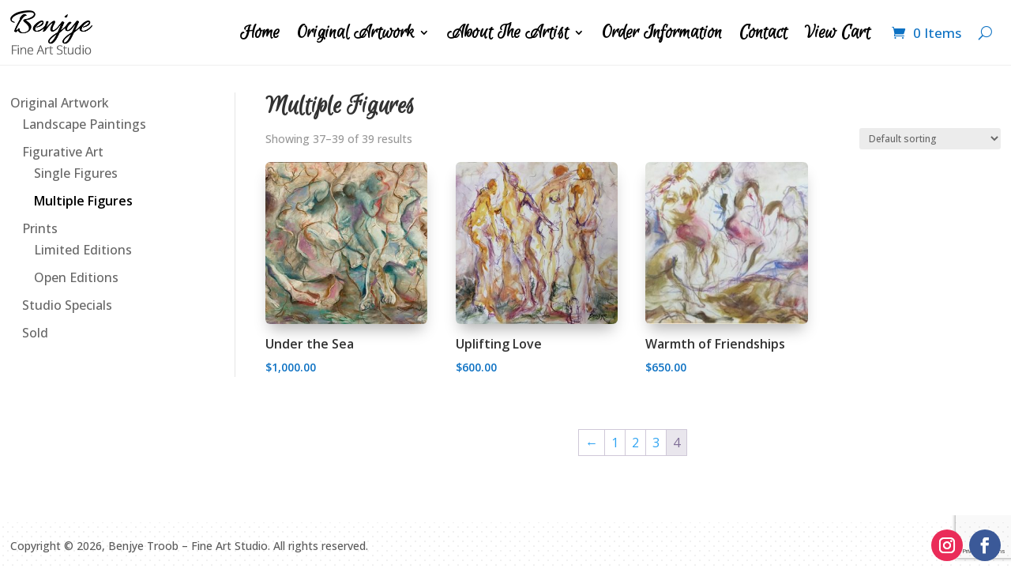

--- FILE ---
content_type: text/html; charset=utf-8
request_url: https://www.google.com/recaptcha/api2/anchor?ar=1&k=6LdfCJokAAAAACQwy81zgN5fEmC9Q53gYCQKe9cv&co=aHR0cHM6Ly9iZW5qeWUuY29tOjQ0Mw..&hl=en&v=PoyoqOPhxBO7pBk68S4YbpHZ&size=invisible&anchor-ms=20000&execute-ms=30000&cb=5aqd66zfjvqk
body_size: 49045
content:
<!DOCTYPE HTML><html dir="ltr" lang="en"><head><meta http-equiv="Content-Type" content="text/html; charset=UTF-8">
<meta http-equiv="X-UA-Compatible" content="IE=edge">
<title>reCAPTCHA</title>
<style type="text/css">
/* cyrillic-ext */
@font-face {
  font-family: 'Roboto';
  font-style: normal;
  font-weight: 400;
  font-stretch: 100%;
  src: url(//fonts.gstatic.com/s/roboto/v48/KFO7CnqEu92Fr1ME7kSn66aGLdTylUAMa3GUBHMdazTgWw.woff2) format('woff2');
  unicode-range: U+0460-052F, U+1C80-1C8A, U+20B4, U+2DE0-2DFF, U+A640-A69F, U+FE2E-FE2F;
}
/* cyrillic */
@font-face {
  font-family: 'Roboto';
  font-style: normal;
  font-weight: 400;
  font-stretch: 100%;
  src: url(//fonts.gstatic.com/s/roboto/v48/KFO7CnqEu92Fr1ME7kSn66aGLdTylUAMa3iUBHMdazTgWw.woff2) format('woff2');
  unicode-range: U+0301, U+0400-045F, U+0490-0491, U+04B0-04B1, U+2116;
}
/* greek-ext */
@font-face {
  font-family: 'Roboto';
  font-style: normal;
  font-weight: 400;
  font-stretch: 100%;
  src: url(//fonts.gstatic.com/s/roboto/v48/KFO7CnqEu92Fr1ME7kSn66aGLdTylUAMa3CUBHMdazTgWw.woff2) format('woff2');
  unicode-range: U+1F00-1FFF;
}
/* greek */
@font-face {
  font-family: 'Roboto';
  font-style: normal;
  font-weight: 400;
  font-stretch: 100%;
  src: url(//fonts.gstatic.com/s/roboto/v48/KFO7CnqEu92Fr1ME7kSn66aGLdTylUAMa3-UBHMdazTgWw.woff2) format('woff2');
  unicode-range: U+0370-0377, U+037A-037F, U+0384-038A, U+038C, U+038E-03A1, U+03A3-03FF;
}
/* math */
@font-face {
  font-family: 'Roboto';
  font-style: normal;
  font-weight: 400;
  font-stretch: 100%;
  src: url(//fonts.gstatic.com/s/roboto/v48/KFO7CnqEu92Fr1ME7kSn66aGLdTylUAMawCUBHMdazTgWw.woff2) format('woff2');
  unicode-range: U+0302-0303, U+0305, U+0307-0308, U+0310, U+0312, U+0315, U+031A, U+0326-0327, U+032C, U+032F-0330, U+0332-0333, U+0338, U+033A, U+0346, U+034D, U+0391-03A1, U+03A3-03A9, U+03B1-03C9, U+03D1, U+03D5-03D6, U+03F0-03F1, U+03F4-03F5, U+2016-2017, U+2034-2038, U+203C, U+2040, U+2043, U+2047, U+2050, U+2057, U+205F, U+2070-2071, U+2074-208E, U+2090-209C, U+20D0-20DC, U+20E1, U+20E5-20EF, U+2100-2112, U+2114-2115, U+2117-2121, U+2123-214F, U+2190, U+2192, U+2194-21AE, U+21B0-21E5, U+21F1-21F2, U+21F4-2211, U+2213-2214, U+2216-22FF, U+2308-230B, U+2310, U+2319, U+231C-2321, U+2336-237A, U+237C, U+2395, U+239B-23B7, U+23D0, U+23DC-23E1, U+2474-2475, U+25AF, U+25B3, U+25B7, U+25BD, U+25C1, U+25CA, U+25CC, U+25FB, U+266D-266F, U+27C0-27FF, U+2900-2AFF, U+2B0E-2B11, U+2B30-2B4C, U+2BFE, U+3030, U+FF5B, U+FF5D, U+1D400-1D7FF, U+1EE00-1EEFF;
}
/* symbols */
@font-face {
  font-family: 'Roboto';
  font-style: normal;
  font-weight: 400;
  font-stretch: 100%;
  src: url(//fonts.gstatic.com/s/roboto/v48/KFO7CnqEu92Fr1ME7kSn66aGLdTylUAMaxKUBHMdazTgWw.woff2) format('woff2');
  unicode-range: U+0001-000C, U+000E-001F, U+007F-009F, U+20DD-20E0, U+20E2-20E4, U+2150-218F, U+2190, U+2192, U+2194-2199, U+21AF, U+21E6-21F0, U+21F3, U+2218-2219, U+2299, U+22C4-22C6, U+2300-243F, U+2440-244A, U+2460-24FF, U+25A0-27BF, U+2800-28FF, U+2921-2922, U+2981, U+29BF, U+29EB, U+2B00-2BFF, U+4DC0-4DFF, U+FFF9-FFFB, U+10140-1018E, U+10190-1019C, U+101A0, U+101D0-101FD, U+102E0-102FB, U+10E60-10E7E, U+1D2C0-1D2D3, U+1D2E0-1D37F, U+1F000-1F0FF, U+1F100-1F1AD, U+1F1E6-1F1FF, U+1F30D-1F30F, U+1F315, U+1F31C, U+1F31E, U+1F320-1F32C, U+1F336, U+1F378, U+1F37D, U+1F382, U+1F393-1F39F, U+1F3A7-1F3A8, U+1F3AC-1F3AF, U+1F3C2, U+1F3C4-1F3C6, U+1F3CA-1F3CE, U+1F3D4-1F3E0, U+1F3ED, U+1F3F1-1F3F3, U+1F3F5-1F3F7, U+1F408, U+1F415, U+1F41F, U+1F426, U+1F43F, U+1F441-1F442, U+1F444, U+1F446-1F449, U+1F44C-1F44E, U+1F453, U+1F46A, U+1F47D, U+1F4A3, U+1F4B0, U+1F4B3, U+1F4B9, U+1F4BB, U+1F4BF, U+1F4C8-1F4CB, U+1F4D6, U+1F4DA, U+1F4DF, U+1F4E3-1F4E6, U+1F4EA-1F4ED, U+1F4F7, U+1F4F9-1F4FB, U+1F4FD-1F4FE, U+1F503, U+1F507-1F50B, U+1F50D, U+1F512-1F513, U+1F53E-1F54A, U+1F54F-1F5FA, U+1F610, U+1F650-1F67F, U+1F687, U+1F68D, U+1F691, U+1F694, U+1F698, U+1F6AD, U+1F6B2, U+1F6B9-1F6BA, U+1F6BC, U+1F6C6-1F6CF, U+1F6D3-1F6D7, U+1F6E0-1F6EA, U+1F6F0-1F6F3, U+1F6F7-1F6FC, U+1F700-1F7FF, U+1F800-1F80B, U+1F810-1F847, U+1F850-1F859, U+1F860-1F887, U+1F890-1F8AD, U+1F8B0-1F8BB, U+1F8C0-1F8C1, U+1F900-1F90B, U+1F93B, U+1F946, U+1F984, U+1F996, U+1F9E9, U+1FA00-1FA6F, U+1FA70-1FA7C, U+1FA80-1FA89, U+1FA8F-1FAC6, U+1FACE-1FADC, U+1FADF-1FAE9, U+1FAF0-1FAF8, U+1FB00-1FBFF;
}
/* vietnamese */
@font-face {
  font-family: 'Roboto';
  font-style: normal;
  font-weight: 400;
  font-stretch: 100%;
  src: url(//fonts.gstatic.com/s/roboto/v48/KFO7CnqEu92Fr1ME7kSn66aGLdTylUAMa3OUBHMdazTgWw.woff2) format('woff2');
  unicode-range: U+0102-0103, U+0110-0111, U+0128-0129, U+0168-0169, U+01A0-01A1, U+01AF-01B0, U+0300-0301, U+0303-0304, U+0308-0309, U+0323, U+0329, U+1EA0-1EF9, U+20AB;
}
/* latin-ext */
@font-face {
  font-family: 'Roboto';
  font-style: normal;
  font-weight: 400;
  font-stretch: 100%;
  src: url(//fonts.gstatic.com/s/roboto/v48/KFO7CnqEu92Fr1ME7kSn66aGLdTylUAMa3KUBHMdazTgWw.woff2) format('woff2');
  unicode-range: U+0100-02BA, U+02BD-02C5, U+02C7-02CC, U+02CE-02D7, U+02DD-02FF, U+0304, U+0308, U+0329, U+1D00-1DBF, U+1E00-1E9F, U+1EF2-1EFF, U+2020, U+20A0-20AB, U+20AD-20C0, U+2113, U+2C60-2C7F, U+A720-A7FF;
}
/* latin */
@font-face {
  font-family: 'Roboto';
  font-style: normal;
  font-weight: 400;
  font-stretch: 100%;
  src: url(//fonts.gstatic.com/s/roboto/v48/KFO7CnqEu92Fr1ME7kSn66aGLdTylUAMa3yUBHMdazQ.woff2) format('woff2');
  unicode-range: U+0000-00FF, U+0131, U+0152-0153, U+02BB-02BC, U+02C6, U+02DA, U+02DC, U+0304, U+0308, U+0329, U+2000-206F, U+20AC, U+2122, U+2191, U+2193, U+2212, U+2215, U+FEFF, U+FFFD;
}
/* cyrillic-ext */
@font-face {
  font-family: 'Roboto';
  font-style: normal;
  font-weight: 500;
  font-stretch: 100%;
  src: url(//fonts.gstatic.com/s/roboto/v48/KFO7CnqEu92Fr1ME7kSn66aGLdTylUAMa3GUBHMdazTgWw.woff2) format('woff2');
  unicode-range: U+0460-052F, U+1C80-1C8A, U+20B4, U+2DE0-2DFF, U+A640-A69F, U+FE2E-FE2F;
}
/* cyrillic */
@font-face {
  font-family: 'Roboto';
  font-style: normal;
  font-weight: 500;
  font-stretch: 100%;
  src: url(//fonts.gstatic.com/s/roboto/v48/KFO7CnqEu92Fr1ME7kSn66aGLdTylUAMa3iUBHMdazTgWw.woff2) format('woff2');
  unicode-range: U+0301, U+0400-045F, U+0490-0491, U+04B0-04B1, U+2116;
}
/* greek-ext */
@font-face {
  font-family: 'Roboto';
  font-style: normal;
  font-weight: 500;
  font-stretch: 100%;
  src: url(//fonts.gstatic.com/s/roboto/v48/KFO7CnqEu92Fr1ME7kSn66aGLdTylUAMa3CUBHMdazTgWw.woff2) format('woff2');
  unicode-range: U+1F00-1FFF;
}
/* greek */
@font-face {
  font-family: 'Roboto';
  font-style: normal;
  font-weight: 500;
  font-stretch: 100%;
  src: url(//fonts.gstatic.com/s/roboto/v48/KFO7CnqEu92Fr1ME7kSn66aGLdTylUAMa3-UBHMdazTgWw.woff2) format('woff2');
  unicode-range: U+0370-0377, U+037A-037F, U+0384-038A, U+038C, U+038E-03A1, U+03A3-03FF;
}
/* math */
@font-face {
  font-family: 'Roboto';
  font-style: normal;
  font-weight: 500;
  font-stretch: 100%;
  src: url(//fonts.gstatic.com/s/roboto/v48/KFO7CnqEu92Fr1ME7kSn66aGLdTylUAMawCUBHMdazTgWw.woff2) format('woff2');
  unicode-range: U+0302-0303, U+0305, U+0307-0308, U+0310, U+0312, U+0315, U+031A, U+0326-0327, U+032C, U+032F-0330, U+0332-0333, U+0338, U+033A, U+0346, U+034D, U+0391-03A1, U+03A3-03A9, U+03B1-03C9, U+03D1, U+03D5-03D6, U+03F0-03F1, U+03F4-03F5, U+2016-2017, U+2034-2038, U+203C, U+2040, U+2043, U+2047, U+2050, U+2057, U+205F, U+2070-2071, U+2074-208E, U+2090-209C, U+20D0-20DC, U+20E1, U+20E5-20EF, U+2100-2112, U+2114-2115, U+2117-2121, U+2123-214F, U+2190, U+2192, U+2194-21AE, U+21B0-21E5, U+21F1-21F2, U+21F4-2211, U+2213-2214, U+2216-22FF, U+2308-230B, U+2310, U+2319, U+231C-2321, U+2336-237A, U+237C, U+2395, U+239B-23B7, U+23D0, U+23DC-23E1, U+2474-2475, U+25AF, U+25B3, U+25B7, U+25BD, U+25C1, U+25CA, U+25CC, U+25FB, U+266D-266F, U+27C0-27FF, U+2900-2AFF, U+2B0E-2B11, U+2B30-2B4C, U+2BFE, U+3030, U+FF5B, U+FF5D, U+1D400-1D7FF, U+1EE00-1EEFF;
}
/* symbols */
@font-face {
  font-family: 'Roboto';
  font-style: normal;
  font-weight: 500;
  font-stretch: 100%;
  src: url(//fonts.gstatic.com/s/roboto/v48/KFO7CnqEu92Fr1ME7kSn66aGLdTylUAMaxKUBHMdazTgWw.woff2) format('woff2');
  unicode-range: U+0001-000C, U+000E-001F, U+007F-009F, U+20DD-20E0, U+20E2-20E4, U+2150-218F, U+2190, U+2192, U+2194-2199, U+21AF, U+21E6-21F0, U+21F3, U+2218-2219, U+2299, U+22C4-22C6, U+2300-243F, U+2440-244A, U+2460-24FF, U+25A0-27BF, U+2800-28FF, U+2921-2922, U+2981, U+29BF, U+29EB, U+2B00-2BFF, U+4DC0-4DFF, U+FFF9-FFFB, U+10140-1018E, U+10190-1019C, U+101A0, U+101D0-101FD, U+102E0-102FB, U+10E60-10E7E, U+1D2C0-1D2D3, U+1D2E0-1D37F, U+1F000-1F0FF, U+1F100-1F1AD, U+1F1E6-1F1FF, U+1F30D-1F30F, U+1F315, U+1F31C, U+1F31E, U+1F320-1F32C, U+1F336, U+1F378, U+1F37D, U+1F382, U+1F393-1F39F, U+1F3A7-1F3A8, U+1F3AC-1F3AF, U+1F3C2, U+1F3C4-1F3C6, U+1F3CA-1F3CE, U+1F3D4-1F3E0, U+1F3ED, U+1F3F1-1F3F3, U+1F3F5-1F3F7, U+1F408, U+1F415, U+1F41F, U+1F426, U+1F43F, U+1F441-1F442, U+1F444, U+1F446-1F449, U+1F44C-1F44E, U+1F453, U+1F46A, U+1F47D, U+1F4A3, U+1F4B0, U+1F4B3, U+1F4B9, U+1F4BB, U+1F4BF, U+1F4C8-1F4CB, U+1F4D6, U+1F4DA, U+1F4DF, U+1F4E3-1F4E6, U+1F4EA-1F4ED, U+1F4F7, U+1F4F9-1F4FB, U+1F4FD-1F4FE, U+1F503, U+1F507-1F50B, U+1F50D, U+1F512-1F513, U+1F53E-1F54A, U+1F54F-1F5FA, U+1F610, U+1F650-1F67F, U+1F687, U+1F68D, U+1F691, U+1F694, U+1F698, U+1F6AD, U+1F6B2, U+1F6B9-1F6BA, U+1F6BC, U+1F6C6-1F6CF, U+1F6D3-1F6D7, U+1F6E0-1F6EA, U+1F6F0-1F6F3, U+1F6F7-1F6FC, U+1F700-1F7FF, U+1F800-1F80B, U+1F810-1F847, U+1F850-1F859, U+1F860-1F887, U+1F890-1F8AD, U+1F8B0-1F8BB, U+1F8C0-1F8C1, U+1F900-1F90B, U+1F93B, U+1F946, U+1F984, U+1F996, U+1F9E9, U+1FA00-1FA6F, U+1FA70-1FA7C, U+1FA80-1FA89, U+1FA8F-1FAC6, U+1FACE-1FADC, U+1FADF-1FAE9, U+1FAF0-1FAF8, U+1FB00-1FBFF;
}
/* vietnamese */
@font-face {
  font-family: 'Roboto';
  font-style: normal;
  font-weight: 500;
  font-stretch: 100%;
  src: url(//fonts.gstatic.com/s/roboto/v48/KFO7CnqEu92Fr1ME7kSn66aGLdTylUAMa3OUBHMdazTgWw.woff2) format('woff2');
  unicode-range: U+0102-0103, U+0110-0111, U+0128-0129, U+0168-0169, U+01A0-01A1, U+01AF-01B0, U+0300-0301, U+0303-0304, U+0308-0309, U+0323, U+0329, U+1EA0-1EF9, U+20AB;
}
/* latin-ext */
@font-face {
  font-family: 'Roboto';
  font-style: normal;
  font-weight: 500;
  font-stretch: 100%;
  src: url(//fonts.gstatic.com/s/roboto/v48/KFO7CnqEu92Fr1ME7kSn66aGLdTylUAMa3KUBHMdazTgWw.woff2) format('woff2');
  unicode-range: U+0100-02BA, U+02BD-02C5, U+02C7-02CC, U+02CE-02D7, U+02DD-02FF, U+0304, U+0308, U+0329, U+1D00-1DBF, U+1E00-1E9F, U+1EF2-1EFF, U+2020, U+20A0-20AB, U+20AD-20C0, U+2113, U+2C60-2C7F, U+A720-A7FF;
}
/* latin */
@font-face {
  font-family: 'Roboto';
  font-style: normal;
  font-weight: 500;
  font-stretch: 100%;
  src: url(//fonts.gstatic.com/s/roboto/v48/KFO7CnqEu92Fr1ME7kSn66aGLdTylUAMa3yUBHMdazQ.woff2) format('woff2');
  unicode-range: U+0000-00FF, U+0131, U+0152-0153, U+02BB-02BC, U+02C6, U+02DA, U+02DC, U+0304, U+0308, U+0329, U+2000-206F, U+20AC, U+2122, U+2191, U+2193, U+2212, U+2215, U+FEFF, U+FFFD;
}
/* cyrillic-ext */
@font-face {
  font-family: 'Roboto';
  font-style: normal;
  font-weight: 900;
  font-stretch: 100%;
  src: url(//fonts.gstatic.com/s/roboto/v48/KFO7CnqEu92Fr1ME7kSn66aGLdTylUAMa3GUBHMdazTgWw.woff2) format('woff2');
  unicode-range: U+0460-052F, U+1C80-1C8A, U+20B4, U+2DE0-2DFF, U+A640-A69F, U+FE2E-FE2F;
}
/* cyrillic */
@font-face {
  font-family: 'Roboto';
  font-style: normal;
  font-weight: 900;
  font-stretch: 100%;
  src: url(//fonts.gstatic.com/s/roboto/v48/KFO7CnqEu92Fr1ME7kSn66aGLdTylUAMa3iUBHMdazTgWw.woff2) format('woff2');
  unicode-range: U+0301, U+0400-045F, U+0490-0491, U+04B0-04B1, U+2116;
}
/* greek-ext */
@font-face {
  font-family: 'Roboto';
  font-style: normal;
  font-weight: 900;
  font-stretch: 100%;
  src: url(//fonts.gstatic.com/s/roboto/v48/KFO7CnqEu92Fr1ME7kSn66aGLdTylUAMa3CUBHMdazTgWw.woff2) format('woff2');
  unicode-range: U+1F00-1FFF;
}
/* greek */
@font-face {
  font-family: 'Roboto';
  font-style: normal;
  font-weight: 900;
  font-stretch: 100%;
  src: url(//fonts.gstatic.com/s/roboto/v48/KFO7CnqEu92Fr1ME7kSn66aGLdTylUAMa3-UBHMdazTgWw.woff2) format('woff2');
  unicode-range: U+0370-0377, U+037A-037F, U+0384-038A, U+038C, U+038E-03A1, U+03A3-03FF;
}
/* math */
@font-face {
  font-family: 'Roboto';
  font-style: normal;
  font-weight: 900;
  font-stretch: 100%;
  src: url(//fonts.gstatic.com/s/roboto/v48/KFO7CnqEu92Fr1ME7kSn66aGLdTylUAMawCUBHMdazTgWw.woff2) format('woff2');
  unicode-range: U+0302-0303, U+0305, U+0307-0308, U+0310, U+0312, U+0315, U+031A, U+0326-0327, U+032C, U+032F-0330, U+0332-0333, U+0338, U+033A, U+0346, U+034D, U+0391-03A1, U+03A3-03A9, U+03B1-03C9, U+03D1, U+03D5-03D6, U+03F0-03F1, U+03F4-03F5, U+2016-2017, U+2034-2038, U+203C, U+2040, U+2043, U+2047, U+2050, U+2057, U+205F, U+2070-2071, U+2074-208E, U+2090-209C, U+20D0-20DC, U+20E1, U+20E5-20EF, U+2100-2112, U+2114-2115, U+2117-2121, U+2123-214F, U+2190, U+2192, U+2194-21AE, U+21B0-21E5, U+21F1-21F2, U+21F4-2211, U+2213-2214, U+2216-22FF, U+2308-230B, U+2310, U+2319, U+231C-2321, U+2336-237A, U+237C, U+2395, U+239B-23B7, U+23D0, U+23DC-23E1, U+2474-2475, U+25AF, U+25B3, U+25B7, U+25BD, U+25C1, U+25CA, U+25CC, U+25FB, U+266D-266F, U+27C0-27FF, U+2900-2AFF, U+2B0E-2B11, U+2B30-2B4C, U+2BFE, U+3030, U+FF5B, U+FF5D, U+1D400-1D7FF, U+1EE00-1EEFF;
}
/* symbols */
@font-face {
  font-family: 'Roboto';
  font-style: normal;
  font-weight: 900;
  font-stretch: 100%;
  src: url(//fonts.gstatic.com/s/roboto/v48/KFO7CnqEu92Fr1ME7kSn66aGLdTylUAMaxKUBHMdazTgWw.woff2) format('woff2');
  unicode-range: U+0001-000C, U+000E-001F, U+007F-009F, U+20DD-20E0, U+20E2-20E4, U+2150-218F, U+2190, U+2192, U+2194-2199, U+21AF, U+21E6-21F0, U+21F3, U+2218-2219, U+2299, U+22C4-22C6, U+2300-243F, U+2440-244A, U+2460-24FF, U+25A0-27BF, U+2800-28FF, U+2921-2922, U+2981, U+29BF, U+29EB, U+2B00-2BFF, U+4DC0-4DFF, U+FFF9-FFFB, U+10140-1018E, U+10190-1019C, U+101A0, U+101D0-101FD, U+102E0-102FB, U+10E60-10E7E, U+1D2C0-1D2D3, U+1D2E0-1D37F, U+1F000-1F0FF, U+1F100-1F1AD, U+1F1E6-1F1FF, U+1F30D-1F30F, U+1F315, U+1F31C, U+1F31E, U+1F320-1F32C, U+1F336, U+1F378, U+1F37D, U+1F382, U+1F393-1F39F, U+1F3A7-1F3A8, U+1F3AC-1F3AF, U+1F3C2, U+1F3C4-1F3C6, U+1F3CA-1F3CE, U+1F3D4-1F3E0, U+1F3ED, U+1F3F1-1F3F3, U+1F3F5-1F3F7, U+1F408, U+1F415, U+1F41F, U+1F426, U+1F43F, U+1F441-1F442, U+1F444, U+1F446-1F449, U+1F44C-1F44E, U+1F453, U+1F46A, U+1F47D, U+1F4A3, U+1F4B0, U+1F4B3, U+1F4B9, U+1F4BB, U+1F4BF, U+1F4C8-1F4CB, U+1F4D6, U+1F4DA, U+1F4DF, U+1F4E3-1F4E6, U+1F4EA-1F4ED, U+1F4F7, U+1F4F9-1F4FB, U+1F4FD-1F4FE, U+1F503, U+1F507-1F50B, U+1F50D, U+1F512-1F513, U+1F53E-1F54A, U+1F54F-1F5FA, U+1F610, U+1F650-1F67F, U+1F687, U+1F68D, U+1F691, U+1F694, U+1F698, U+1F6AD, U+1F6B2, U+1F6B9-1F6BA, U+1F6BC, U+1F6C6-1F6CF, U+1F6D3-1F6D7, U+1F6E0-1F6EA, U+1F6F0-1F6F3, U+1F6F7-1F6FC, U+1F700-1F7FF, U+1F800-1F80B, U+1F810-1F847, U+1F850-1F859, U+1F860-1F887, U+1F890-1F8AD, U+1F8B0-1F8BB, U+1F8C0-1F8C1, U+1F900-1F90B, U+1F93B, U+1F946, U+1F984, U+1F996, U+1F9E9, U+1FA00-1FA6F, U+1FA70-1FA7C, U+1FA80-1FA89, U+1FA8F-1FAC6, U+1FACE-1FADC, U+1FADF-1FAE9, U+1FAF0-1FAF8, U+1FB00-1FBFF;
}
/* vietnamese */
@font-face {
  font-family: 'Roboto';
  font-style: normal;
  font-weight: 900;
  font-stretch: 100%;
  src: url(//fonts.gstatic.com/s/roboto/v48/KFO7CnqEu92Fr1ME7kSn66aGLdTylUAMa3OUBHMdazTgWw.woff2) format('woff2');
  unicode-range: U+0102-0103, U+0110-0111, U+0128-0129, U+0168-0169, U+01A0-01A1, U+01AF-01B0, U+0300-0301, U+0303-0304, U+0308-0309, U+0323, U+0329, U+1EA0-1EF9, U+20AB;
}
/* latin-ext */
@font-face {
  font-family: 'Roboto';
  font-style: normal;
  font-weight: 900;
  font-stretch: 100%;
  src: url(//fonts.gstatic.com/s/roboto/v48/KFO7CnqEu92Fr1ME7kSn66aGLdTylUAMa3KUBHMdazTgWw.woff2) format('woff2');
  unicode-range: U+0100-02BA, U+02BD-02C5, U+02C7-02CC, U+02CE-02D7, U+02DD-02FF, U+0304, U+0308, U+0329, U+1D00-1DBF, U+1E00-1E9F, U+1EF2-1EFF, U+2020, U+20A0-20AB, U+20AD-20C0, U+2113, U+2C60-2C7F, U+A720-A7FF;
}
/* latin */
@font-face {
  font-family: 'Roboto';
  font-style: normal;
  font-weight: 900;
  font-stretch: 100%;
  src: url(//fonts.gstatic.com/s/roboto/v48/KFO7CnqEu92Fr1ME7kSn66aGLdTylUAMa3yUBHMdazQ.woff2) format('woff2');
  unicode-range: U+0000-00FF, U+0131, U+0152-0153, U+02BB-02BC, U+02C6, U+02DA, U+02DC, U+0304, U+0308, U+0329, U+2000-206F, U+20AC, U+2122, U+2191, U+2193, U+2212, U+2215, U+FEFF, U+FFFD;
}

</style>
<link rel="stylesheet" type="text/css" href="https://www.gstatic.com/recaptcha/releases/PoyoqOPhxBO7pBk68S4YbpHZ/styles__ltr.css">
<script nonce="o8aF-HPF525Yr6hiTiD-zw" type="text/javascript">window['__recaptcha_api'] = 'https://www.google.com/recaptcha/api2/';</script>
<script type="text/javascript" src="https://www.gstatic.com/recaptcha/releases/PoyoqOPhxBO7pBk68S4YbpHZ/recaptcha__en.js" nonce="o8aF-HPF525Yr6hiTiD-zw">
      
    </script></head>
<body><div id="rc-anchor-alert" class="rc-anchor-alert"></div>
<input type="hidden" id="recaptcha-token" value="[base64]">
<script type="text/javascript" nonce="o8aF-HPF525Yr6hiTiD-zw">
      recaptcha.anchor.Main.init("[\x22ainput\x22,[\x22bgdata\x22,\x22\x22,\[base64]/[base64]/MjU1Ong/[base64]/[base64]/[base64]/[base64]/[base64]/[base64]/[base64]/[base64]/[base64]/[base64]/[base64]/[base64]/[base64]/[base64]/[base64]\\u003d\x22,\[base64]\x22,\x22w7k4w6UpfcOAD3rDm2TCisOCwp5cf8KsREMUw5HCosOkw4VNw5LDk8K4WcOJAgtfwoVXP31WwqptwrTCrj/DjyPCkcK2wrnDssKmXCzDjMK5Un9Ew5nCjiYDwocVXiNnw5jDgMOHw4jDqcKncsKWworCmcO3YMO1TcOgJ8ORwqoscsO1LMKfLcOaA2/CkFzCkWbCj8OsIxfCrsKFZV/DusO7CsKDQ8KwBMO0wqzDgivDqMOIwokKHMKqZMOBF08cZsOow7vCtsKgw7ARwqnDqTfCv8O9ICfDosKqZ1NEwojDmcKIwoAKwoTCkgnCuMOOw695wrHCrcKsFMKZw48xc2oVBU7DqsK1FcKBwrDCoHjDpcKwwr/[base64]/[base64]/[base64]/Cm8KSIMKXwrYlwqjDngHDjMOgAw5yNsKFwoEmVCkhw7UFAk8oJsOWMcOdw7fDpcOHIT4ZGRQZKsKgw7Ncwoo+EzLCjzIBw6/DjEQSw4wiw6jCtmw5U3/DmsOCwp9oGcOOwrTDqy3DssO3wr3DicOGRsOEw6HCn2EQwpR8cMKLwrXDrcO9FGIqw6XDmmPCocOSNxLDtMOLwp/DjMOawq3DrEXDnsKWw5TDnFwqGBcpdRV8KsKUO1BBWD4iMSjCiG7Dm0hswpTDslQrY8O3w7Qmw6PCoh/CnVLDocKjwow4GBZqF8OPVifDncOjJB7CgMOCwopjw60hXsKnwolWV8O2NTBzScKVwrnCsmg7w6zCmR3CvkjCqSLCn8OGwq1+wonCuzvDvndMw5Udw5/DvMOKwqVTc1DDtsOZbgUhEGdNwp5/HFDCgcOlCcOAJDxXwohGw6JJM8KzFsOlw53DvMOaw4PDvyEkAsKtF2fCuklXFi4xwoJ+Z0wiTsKeHTxBU3pmfydyDActOcOXABd1wqzDvVjDiMKnw7ITw57DuEDDvVI1JcKyw4fCqh8DLcKNbVrCl8O3w5wow6jChCxXwr/Cl8O7w6TDkMOcPsKRwqfDhlV3FsOIwohmwrw2wrpEUGljFk4oHMKfwrLDpcKOEcOswoDCmWN1w7LCuX45wo1Ww74Uw7UIQsODH8OIwoo4RsOowo8yZBdawoYoPnhnw503GsOKwrbDoxHDlcKlwpXCtR7CowrCt8OIQ8OcTsKmwowWwrwrOsKswqolbsKawpMUw6/DhjHDmWRfUzfDjwoCK8KFwpfDv8OlcGfConR9wroFw7wPwrzCqhMlcn3DkcOcwqQ7wpLDh8K/w5cwRXhxwq7DksOJwq3DncKxwooxXMKnw7nDv8KJTcOTFMOsIDNqC8Ofw6DCgCMAwpPDgXQYw6V/w6bDkBJ1a8KqJMKabcOYTMOtw7c9UcOCOCfDmcO+FMKWw7M/XGjDusKFw7/DgwnDoVIKXEheMlkVwrvDrWrDthDDmcOdIUbDvy/DjUvCvgzCk8KAwrclw5E7WWI+woXCs30JwpXDhcO3wozDv1wCw73Dm1kGZ3J6w4tBQcKiwpPCr3DDqVnCmMOFw44Ow4REH8O4wqfCnHw3w65zeVk+wrFoEEoWGVp6wrtQSMKCOsOZHWsndcKBSAzCnlfCjhHDlMKRw6/ChcO6wqdGwrAGbMOTc8OfGg0nwrUPwpVjdk3DjsOLIwVlwrDCgzrDryjClR7CqR7Co8Kaw5pmwpEOw7RJRETCiGrDtB/[base64]/XMO4wrNgwrADw4TClUkmFcKfwrNmOcO0wotdRVphw7PDn8KCDsKUwonDo8OAJsKJESHDlsOBwo9pwprDvsKBwqPDucKjXcO7DR8kw58vYsOKTsOfbB1dwoVzKFzCqhcfLXJ4w5DCl8KIw6cjwrTDpsKgQxLCgn/CkcK2ScKuw6HCqmzCmMOuFMOmMMOtb0xUw6F4RMK+SsO/DsKpw5LDiDbDvcKDw6Y7J8KqGXrDuhJZwp4NFsOEMjxdXMOUwrYDd1/CojXDhlrCqzfCp0FswoMUw4rDrCfCqh1WwrY2w5TDqh3DgcOzCUfDhlLDjsOSw77DvsONGkfCk8KPw5sPwqTDosKfw6/DoBxaF29fwolMw5J1LyPChUUWwrHDq8KsCBYNXsKqw7nCnyYyw6FSAMOyw49JG23CjGbCm8OWUsKNClcyL8OUwpMjwq/DhgByCSNHIiI8wpnDq0plwoc7wpoYD0TCrsKIwrXCuAdHb8KgPMO8wptpZVd4wpwvOsK6fcK9R3cRPyvCrMO3wqbClcK+TMO5w6jClRkuwqfCssKIeMOHw4xrwo/CnAFcwpXDrMOOVMO2D8KPwqnCs8KPAsOnwrNAw4XDjcKiRw0ywrjCsUp1w6F+M2VuwqvCsA3ChEDDhcO/ewXCvsO+RkdPUyc0wrMiNhAKdMODUl53L08mAxdgN8O1NMO0A8KobcKowrIbEMOJP8OPKk/DqcO5Cg3DnRPDpcORa8ODcHhyY8O6dRLCpMOpZMO3w75TY8OvSErCtWAVGMKZw7TDmk3DhMK+LgQBGTHCjTRpw780UcKXwrnDkBl1w4MawoDDsyrDqFLCu2LDhMKFwqV6N8K8EsKfw5xqwrrDhyLDqsKOw7nDv8OdBMK1AMOKeRJuwr/CkhnDnQ3CiX5yw4BFw4jCtcOUw61+QcKLecO3w5rDv8KmScKuwrvCoVDCqF/[base64]/CgsOZw7LCnhLCoFrDqsK9Qg7DinDDiXQ/[base64]/wqzCisKVwrHDu0/Cs0c7Z15RHsKyelvDgQhAw4jDgMKhdsOYw4FuQsKHwpPCrcKHwrkTw5DDoMOmw7DDu8K5QsKnfi/CncK6w5HCvzHDgw3DqcKpwpbDpyN1wowow64DwpzDhcOhcSpKWSfDh8K8MQjCvsK0w5jCgkwiw7/DmXXDrcKnw7LCuhDCpxBtBgAzwrfDmRzDuXVeCsKOwocMRA7DpRFWasKvw5jCj0NdwqvDrsONYxHDjmTCssKUEMOoPkfDksO0KzIDY3QAc2Vmwo7CoDzDkxp1w4/[base64]/CkFnCrmTDtSx9w4lSw63DgjXDgBIjX8Kxb8KpwpFlw751CTrCnT5bwqsIKsKPNDxmw6YWwqtNwqxmw7jDnsKqw7zDqMKAwocHw5B3w6nDisKoWA/CrcOcNMOLw6tMSsKhZC4ew4VywprCp8KmFwxKw6oJwoXCgmlgw69LBBdsf8OWKDTDhcK/[base64]/wow1wqPCjBjDvsOKeMKFclvCnGhPSMONQ2NjX8Kqw4DDlA3CkSwiw4Bww63Do8KuwokOYsOIw6sww5NiNjwow6tvZl4Uw6vDtCnDm8OfGMO7RsOjDU9sRhJFwo3Ck8K9w6V6AMOiwrQsw4k1w47CosOYECZuNXzCrMOEw5jCv2/DqsOIEcKFC8OGfRvCr8KuacKDGcKHQQ/DihV5ZF7CssKYEMKHw7TDgMKaAMOJwo4gwr0dwrbDqwN/JSvDt2/Ckh5hCsOcWcOUS8KUF8KSLMOkwpsZw5/DmQLCk8OTXMOpw6LCslXCocK9w5RKXkIWw5o1wq/DgCHCoRLDnwg0S8OVFMO7w49QMcO/w796exbDundNwpLDrzXDslx5SxDDmcOXC8OfY8Ozw4Y/woUNfsOBEmJfwqXDscOXw7HCpMKBO24sG8OnbMOMw4fDkMOJI8K2PMKKwpl7O8Otd8OlUMOKJ8O3TsO9wrXCvzJ3w7tVcMK+NVUpJcKIwobDtlnCviF/wqvCvELCssOgwobDnDLCnsOywq7DlsKKTcObDAzCoMOHAMKsHTJ7RilSLwLDl0hFw6HCo1nDgW7CgsOBWcOrV2gaMGzDv8Krw5stLyLCn8OfwqHDr8K0wpgEPMKswrgWTMK/a8OfWcOpwr7DkcKbBU/CnQN4OFA8wrkvbMONXBVyasOGw4/CjsOTwrwhEMO5w7HDsQYWwrHDk8O9w5rDh8Kowop1w7nDiGLDrAnCi8KXwqjCpsK4wpjCrMOVw5HCnsKRWUUUH8KNw497wpQ+R0XCp1DCkMKcwp/Cl8OhHsKcw4PCu8O4DVcNYzUqXsKZc8OHw5TDoU7CiTkvwr3ChcKFw7zDhyDDnXHDohrCiljCk2QHw5A3wqEBw7JYwpLDlBsZwpVgworCrMKSJMONw6FQaMKvw5LChEXCjV8CQWh+dMOjRxHDnsKXwpN0ACnCjcK5cMO4Mhwvw5R/RyhHNzNowqJ3RTliw4cKwoBDZMKFwo5yZ8OlwqLCn2J4S8KewqnCtsODEsOfbcOgKHHDuMK5wrEaw4dawpElQMOrw4h5w47DvsKvBMKiahjChcKxwo/DoMKcQsOBIcO6w5AVwpA1SV87wrPCk8Ocw5rCvRHDnsKlw55Qw53CoX7DhkUsD8OWw7bDnWBTcHTDg3pvR8KqI8KgHsKrJkzCvjlQwqvCh8OwJBXDvUhnJcO2FcKZwrw9RH3DvAtFwq/Cg2lBwq7DllYzUMK6RsOIWmDCkcOcw7zDp2bDu1wyCcOcwpnDh8OvJzPCicOUA8Obw6w8V1fDn2kCw7LDtlUgw4Jwwqdyw7DCt8O9woXCmxRvw5HDvngRMcK2fz4mVsKiJW1/[base64]/CgSrDocORasKLw7w3wowzw7sIesKpw7TCnAxfdMO/IDnDlXDDs8Khag/[base64]/Dp2A3B8KSCEvCvUQIwq1NwrXCgcKeExN5OcKUa8ONdxnDvALDo8OqPClZTWQewpTDukPDjHjCg1LDkMOiO8KvLcKKwo3Ch8OYNiBOwrHCnsOVDS9BwrjDmcOqwrjDpMOkSMKwTEdaw74jwpEXwrPDlMOQwoRLJ3XCqcKNw7t+dS0zw4IDKsK5Ow/[base64]/wohUw5bDrEgfRMKsQysCHHLCpQDCvw4Gwrkiw4DDssKofMKkcHIDRMO+MsK/wrALwqM8BxnDgHp0N8K8E0LCrQ/CusOMw7JoEcKAX8Odw5hOwqxhwrXCv2x0wot6wr9KFMOUCFsow6/ClsKSLUvDiMO9w4spwptewphDSF3DlXTDj1jDoT4Lcit6UMK9BMKOw4QdNj3DuMKyw6jCiMK8NE/CihXDksOtGMO3eFPCj8KAw71Vw4UQwq7Ch3Mrwr3DjjbCg8KpwoBUNiFNw6oWwrTDvMOlXzDCiDvCsMKhMsObTVMJwqLDtg7DnDdaZMKnw6hQe8KiSVVlwoUiYcOlYcOpVsOoEwgUwpwvwqfDm8Owwr3Ch8OOwpNfwpnDgcKeR8O3RcOlLT/CmkDDgCfCulEtwobDrcKKw44dwpDCmcKAf8KKwpUtwpjDj8KFwq7DhcKqwrXCuU/CqgLCgnFIB8OBUMOCb1Zaw48Dw5tpwp/Do8KHDEjDqQpFNsKoRyPCkhxTHMOWwqvDncOFw4XDlsO1NW/Dn8Kxw7cqw4bDvF7DihVqw6HDvEtnwprCgsK5B8Kjwq7DqcOBUygvwrnCvmIHOMOQwr8EYcOUw7MbBixhPcKWY8K6TTfCpw1Tw5pZw7/DvMKGwo8gRcOnw4zCsMO1wrnCnV7DlV0owrfCscKcwoHDqMOnTcK1wqEqBmlhL8OSwqfCnhwaJDrCjMOWZUZswoDDrE1Awotka8K0NcONRMKCVzAjKcO+wqzCkE8lw7A4L8KkwrExYw3Co8O4w5jDssOEOsKfLlnDhihyw6MWw6dlAjrCpsKFOMOAw4IIYsOnbk/[base64]/DnAnCkMOjwoTCksK0KMK0wqZXwrI3dD9XHnBIw6Vfw77CkH/DtMO+woTCkMKnwpbDm8K9VwoBESRHDkpVXj7DnsKNw5o/w4dZY8KKOsKQwoTDrMOiR8KgwpPCoSdTEMOKUzLDklIPwqXDvALDqFR3ZsOyw54Aw5vDvkpFFxXDlMKOw6cWE8OYw5TDksODWsOIwqIFOz3Cq1PCgz52w5bDqHESQ8KHElXDnzpvw4lTT8K7HcKKOcKEWF8xwqM3wo9RwrYPw7JQw7XDhSYcc2obPMK2w7B/acOxwp/DgMO2AMKDw7nCvnlEA8OkccK6UU3CgCV9woFMw7XCpldCTAAQw6HCuXl8wpF7AsKeHsOkB3gcMDtiwpvCpHxxwrjCuEfDqWzDgsKoTVvCq317G8Okw4F+wo0CLcOZMxoZDMOTU8KfwqZ/w60yfCgXacODw4nCpsODAsKDEx/CpcK/IcK9w5fDjsOSw4cww7LDmsO0wq4XN2kmw6jDgcKkSHrDq8K/SMKywr13R8OjCRALJSjDrcKNecK2wr7CpsO4aFrCnwfDumfDtyd8R8OFKcOqwrrDusOfwq5owp9EbkZhNcOKwo8sLsOvT1HCvMKtfm/DjTYAel9fMXHCvcKlwpInPSjCi8K/QETDkF3Dh8Klw7VABsOUwp3CpsKLUMOzGmbDiMKJwoYNwoDCkMKgw7nDkV7CuWkqw4JWwo88w43CjsKuwq7DscOcccKLN8Osw5llwpbDksKmwqJ+w7jDsw9gJsKHP8KZNgjCmsOlM3jCosK3w491w6Mkw71pN8KQc8OUw7JJw7DCoX7CicKxwq/Cg8K2JS4RwpEsWMK3KcKKRsKLN8OGKiXDtEAHwovCj8OBwpDCtBVtVcOjDnVuR8KWw7lfwr0lLgTDm1EBw510w5HDi8KXw7QOLcO3wqHCjsOqMWDCv8K5w4scw51YwpgdO8KJw7hsw5l3JwnDuBzCm8Kow6I/w6YUw4LCp8KHHsKGFSLDt8OGP8OpBz3CjMKbDhfDoFtQeELDlSPDpnEmacODC8KawoLDs8K+RMKNwqJxw40iVkk4w5U8w5LClsOKYMKIw7gIw7URAsOZw6bCpsOiwrpRMcKUw5dJwo/Ck0zCscORw6HCisK+w5tAL8OfQMKXw7LCr0bCoMKNwrFgEwoWdX7CtMKhSkMpK8KAakbCk8OJwpDDlxoXw7HDplnCiHvCpRhXDMKwwrTDtFJZwo/CgQZZwpvCoEPCiMKOLkgxworCu8Kiw4PDglTCl8OcGMOdX1FUFhdGFsOtwrnDnh5XYS/CqcO1wojDr8O9fcKhw5ADMRnCm8KBQ2slw6/CkcORw7Mow4sfw5jDm8OxUWBAfMOXCMKww4rClsOnBsKhw4cLZsKZwojDkHkEf8K8NMK0WMKrdcK5CQbCssOLYEQzZT1Ww6xQQRUEPsOPwqgcYQR7wpw0w4fCmFrCt1BVwoB/QjjDsMKAwqAyF8OFwrUvwqrDn0jCvjJbOFPClcK4N8OzH3bDmA3DrTEKwq7CnEZOB8KQwr9ICTHDvsOYworDl8KKw4DCk8OyWcO0CMK4TMONZ8KRwrxwbMOxbRgrw6zDu1bDnMOKdsKRw71lXcK/Z8K6w4FWw6Jnw5jCi8KpByvDvTzDiRUtwqrCjgvDocOUQ8O9wp8NR8KNAS1Hw5Are8OeARMpXmFrwp/[base64]/Dr8KZWDsuw5taw6lee3oSw6fDqx7Cl8KDaH3CizXCvGXCmcKsHE4hCncTwpXCmMO0LsKgw4XCkMKAKcKoc8OdXRfCssOLJn7Cs8OWCydEw5siZHMdwo5dwoskIsOIwpcUw5PCucOVwoFnPUzCsAtqGXbCp3bDqsKSw67DgsOCNcK/wr/[base64]/[base64]/CosKVwqLCnw/ClsOXw5bCnMOowp0KTsOUacKYMsOUwqXDoBx3wptewoDDt2YhCsKPaMKMehfCvlsqK8K9wrjDmsObNikKDX/[base64]/WHpKwozCicOjesK1KCwkGsOvw4jDjkrCg0xmw6fDucOWw5rCpMK+wp3Dr8K/wrslw7fCrcK3G8O4wrHCgQFcwqgFVSnCusK2w5vCiMOZPMOTPlbDs8OQCEXDlUTDo8ODw4E0F8KVwpvDnE/[base64]/[base64]/AcKDw4BVw6MHfALDvMOkwq3DuWRFw4XClxw3w6vDvl4nwqfDnmZWwpFuCTLCqk/DpcK0wqTCucK3w69/w6LCgcKFcVvDsMKJb8KhwqJ7wqkMw77CkQAOwq0EwpLDkBNCw7PDpcOSwqRdZD/[base64]/Cm8K/TkvChsKaQBTCq8K4dhJ/WsOraMKkwprCpjXDjMK3wrrCpMK7wojCsH9FDAY7wq4DfT7DvcKMw5Nxw68aw4g8wp/CvMK5DAcPw6Zvw5jDtXvCgMOzHcO0EMOcwp7DgsKIT2g5wqs/bHc/LMOXw4PCtS7DusKWw6kOTsKqMTESw7rDgQPDix/CqT3CjcORw5xBdsO5wqrClsKcV8KAwoV8w6rCvkTCoMO/ecKcw4grw59qW18cwr7DlsOfCmwQwqRpw6HDu2J/w5gPOgZtw5cOw5rDt8OcFV4VZBXDq8OlwpZoGMKCwo/DusOSMMKkZcKLJMK3ITjCqcKEwo7DocOBAjgzPHrCvHZOwo3CmRHCkcO7bcOrAcOPDV52BMKpwrTDq8O+w7V0KcOUZcKASsOnKsKIwoNAwrsCw6jCiFENw5jDj351w63CpDBTw4XDp0JGJVRcZsKew78qAMKoKsOtTsO+MsO/G1UYw5c4Tj/CnsOUwqbDsT3Dq3BUw6xHFsO4IMKxwo/DtW4Za8OTw4fDriBsw4XCkcK2wrhuw5LCssKeFD/DisO6Qmd5w4/DisKSw4gvw4gcw4PDpF0mw5jDnwBgw5jDocKWZ8K9wpB2U8K6wpoDw7Yfw4TDuMOEw6VUI8ONw6PClsKEw6ZSwpnDtsOTw57DpGfCij4NDBHDoEVGexh3CcO7VcOsw50cwptCw7jDlCgKw7wfwpPDhw/CgcOMwrnDscKyIcOnw75NwotjMntKEcOnw5E/[base64]/CgcKnWAIWPU/Dg8OywpQIw5ZmwqDChQ/[base64]/DmcKWFMKRRkDDtFUNwrIfLcKmw5vCm8Oxw5dHwoNawrIMQizDjkvCoAUjw4fDhsOpQcOhP1QKwrt9wrvCqMOtw7PCpsKMw7HDgMKSw55EwpdhBCN0wo0CYcKTw5HDgQ9/O0wNasOcwrHDvcOEFWnCqUbCrCY+AMOew63DmMObwqHCvVlrwoDChsONL8Oxwr4YKT7CicOodlsgw7LDsRXDoDxXwp1TPEsHbFnDg2/Cq8K5CAfDvsK8wpECQ8OpwqfDl8OYw7HCmMKjwpPCsXTClXnDmcO9bnHCrsOedD/[base64]/Dh8OGwoBRQSQhwqzDmT58wrtFP8K7w5fClQ48w7/CmcKqJsKEPzjCgxrCoVZlwqZNw5dkLcOfA0BdwoTDisKNw5vDj8KjwqHChsKedsKJasKww6XCkMKPwpDCrMK9KMKKwrMtwq1QfcO/w7LCpcOfw4fDkcKlwoXCqhlRw4/[base64]/WjTCu8OCS2rDuMKfF8K2fUHDvRJWRMORw77DhzXDg8OeFEIQwqkowrEywoB3HWsZwoFgw6TDqTIFOMOUO8Klw559Ll4xW2DCuDEfwofDkGXDiMKveWfDrcKJCMOyw5HClsOEJcOvTsKSN1HDh8Kxdi0Zw7YrUsOVYcKuwqPChTBOHw/DkjMbwpJ6w4wDORNqPcODScKUwoMuw5oCw69DS8Kpwr5Gw51MWsOIEMKzwql0w5TCgMOKZBNYRmzCl8OBwonClcObw4DCh8OCw6VxGCnDlMO4fcKQw7bCliUWWcK7w5QTAT7Dq8OswqLDqyrDpMKlFirDiSzCrmpubsOJBQTDksO2w5ohwp/DpEQSDGgyO8Oww4MRVsKnwqsfSgPCn8KsZVDDpsOFw5ULw7jDn8K2w4dRZC0Yw6LCvzZZwpFoWCE2w4HDv8Kvwp/DqMKjwoYbwrfCshM1wqTCucKVEsOXw5hhTMOFBkLCvnDCu8KXw5bCo39aZsO1w54TCX4lWWDCncOFbTTDsMKFwrx+w5s/c3HDizgZwobDtMKTw5jDr8Kpw79cXXoeD3IEZVzCksO4QE5Qw5TCmw/CqVAgwoEywpcmwpXDnMOKwqVtw5PCu8Kkw6rDik7Dk3nDgCZBwqdMFkHCncOmw6rCgsKRwpfChcOSfsOnfcKDw7jCr2zDicONwrNFw7nCjX1pw43DmcKMNhA7wojCtATDtAfCv8Odwq/[base64]/DjsOxwpXDqMOJPk0yw53DsMK2woctfHrDh8K2Z0zDhcO9ckDDhMOHwoQJZcKcYMKJwpN8VH/[base64]/CisKLL8OMcsOmdGM0PMKtdCFTGSTCs0Esw7F8Cx5hT8O0w4PDg1XDg2rDksOvKMKRfMKowpfCsMK9wqvCrCMSw5p4w5gHaFE8wpbDpsKNOWQvdsKMwph/[base64]/DjMOkCMOKKA9mDGZUbsKHw4xJw71xwr4gwrDDkCQaaHRsRcK9EMKTCVrCrcOyXlonwq3ClcOMw7HClzDDmTTCncOrwpbDp8K5w4Efw47DocOYw5PDrSdCM8K4wpDDn8KZw40SVsO/w7nCocO+wpF+CMO/G3/Csg4hw7/CssO5DhjDo3hJwr9TYjQfVWLCqsKCYgwNw5Ruw4clbDZYZ0UHwpjDrsKAw6Evwokkc0oCfMO8Bxh0E8OzwpPClcKEf8O2ZcOEw6jCkcKDHcOoMsKNw4wTwroewoHDmMKpw6Y5wpNlw4LChMKkLMKPX8KYWTHDksKMw4IqTn3CncOPTn/DqmXDsFbCpStRXD/CsBLDrmpSL2xcYcO5R8Okw6Z3P0nChQtBB8KjLh1jwqVdw4bDrcK6BMKSwpnCgMKlw7New4hFMcKcBm3DkcOYTsOfw7TDkQ/[base64]/DgMO1S05fBMKUw6sgE2TDucKowpYfHXLCnsKoccKoLg4rNsKfQyd9OsKnc8KLH2pBdMKYwrjDmsKnOMKeexAlw7DDszorw6rDlDfDo8KSwoNrJQDDvcK2ScK/ScOCVMKbWBkQwo1rwpbDrgnCm8OJAFvDt8KMwo7CicKYE8KMNF0WNMKQwqPDgCo9G0AswofDpsOXKMOKLkJNB8Ouwp/CjMKMwoxnw57DpMOMLwfDmhtwIgx+csOSw5YuwrLDgn7Ct8KAK8OVb8Oaa1Z9w5p6dCRKb39Jw4Fxw7/[base64]/DkzpGwo9fw7VJwp1iXwfCimBMw70OM8OkeMOCbsOWw7dkCcKJAMKlw5/[base64]/Dk8KrwrAMNSrDu8KMExVrEH3DpsK8w7ITw6xvGMKEU0XCs24/[base64]/[base64]/DpVxmw4nDsMOlwpkZwrxowqzDocOywoJiCkfCkDdnwoxEwo7Cr8OZVMKnw7vDlMKYJRM1w6A9B8OwOizCoFlnew7CrcKlaB7DqsKVw4rCkypwwpPCicO5wpQgwpHCssORw5HCm8KDFMKQIXodRMKxwq9URy/CtsOdwp3DrGXCosOaw6bCksKlcBRcRRjCijrCuMK/QC7DjCHCky3DvcOBw65HwoFxw6DCssKNwpnChsO+UWPDscKXw5BXGjJuwq4OAcOWOMKgJ8KAwr9wwrDDlsO5w6ZPc8KnwrvDrScxw4jDr8OWScKlwrEUdcOVNcK/LMOrc8O/w4/[base64]/w6V3aF/DiGXCnXHCpz/DsnHDlcOfcQ8Sw5rDsnLDhFcsagnCssObG8OlwrjCkcK3JcOOwq3DpsOzwotKckM+bmEacCw2w7LDksOcwoLDkmsdVBE8wq/CmCM2SMOjVV84RsO0eWUwViXCtsOgwqotDnfDrU3ChlbCkMOrdsO0w4gUY8Kbw4jDv2bCiBvDph7DoMKKCnM+woVHwp/CuUPDjhYGw5wTDyo4SMKfLsOtworCosOlYmvDj8K4ZMOEwoUGVsKQw6Ekw6HDoxoNWcK8VQFcF8OLwox+w5vCgybCjA4AKHnDiMKmwpwHwrDCqX/CisOuwphvw6ISDHfCqj5IwqHCrMODNsKJw6BJw6peYMO1W18tw4bCswfDosO/w6ISUwYBfEHDvlrCuzYdwpnDgRnCrcOkYl/CjcKQWznClsKYVAdsw7/DssKIwp7CvsKifXFeecOaw6NANw5PwrIiOMKNRMKzw6x5JcKCc0ANccKkH8Kyw4LClsOlw68WN8KeBh/CosOBBSHDscK4wrXDsDrCqcO2LwtfDMOswqXDmjEowpzCjsOuWcOPw6RwLsOwRV/Cq8KMwqvChSbDhQI1w4FWaXtSw5bCviplw4AUw4vCp8Kiw6LDosOSCUQawqhwwrNOI8O8Q0fDg1TCux1owqzCj8KOHMO1ZFZGwoVzwo/[base64]/DvsOcFcOgQcOPwpzDqHUrIy4Pw4VrD33DmSPDn0hXwpLCohxkZMO6w5rDocOfwqRVw6PDlkEDGsKqQcK9wr8Xw4LDoMOgw73CpMK8w4/DqMKqSjTChxpJXMKbF3oicsO2FMOqwrrDiMOPfRLCql7Dth/CvjEUwopvw78XLcOUwpjCvG5NHGxhw58GJiIFwrLCmF44w4oWw7NPwpRMU8OoQHo6wr/Dil/DnsOxwrjCh8KDw5J+IinCoGY/w7XCi8OEwpIrwowDwonDvGPCmUXChcOybcKrwqsUcyFwKMOdVMOPdiBrI3VmJsOSEsK7UcOWwoZXLAI0wqXCk8Old8O4IcOmw4DCoMKEwpzDjVbDkWkyQsO7RMKCPcO/[base64]/CuwHDuMO7w4g/IMKtw7dNw6hFJHBGw7sUQcKQAFrDlcO+K8KQWsKeLcO8GsKoTDbCgcOpGsOYw580JzUwwqXCsH3DlBvChcOmHzPDlmEPwqMGMMKNwq1ow5FCQ8OwbcOAKgAFFVIFwpMKw4rCixbDiHhEw67DnMOGMBg8RsKgwonCg0p/w5UjcsKpworDh8Kyw5HDrFfCsFV9VX9MYcKiCsKScMOuRMOVwp9Iw7EOw4sDc8Ocw4sLJsOdKVxTRcOcwqUWw6rChydhVWVmw590wpHCiD9awpHDk8OxZBQGL8KcHnHCqD7Co8KvbMOtNw7DjzLCncKxY8Ouwqpjw5/DvcKqdX7DrMKsWH1HwpteeDbDm1zDkiXDjn/CljRtw7ckwop0w7liw7UDw5XDqsOuRsOgW8KTwq/[base64]/w69GfsKMwpBnwrczA8KAf2vDmsOiw4jDrsOSw5bDohcsw5MkYcOkw7TCvwrDq8OoGMORw4JDw7A6w41FwpVdbnjDqWI9w688acOUw6B+EcK+ecO2NzFfw5bDsQzCgQ/[base64]/[base64]/CmMOnw749ZMO1QwMPT8O8FkoNFkciw6rDqCZlw7RIwoJQw43DhAdpw4LCixgNwrBywqpuXg3DrcKhwoxuw7pJDzRow5VNw7DCqcKsPwtoCTbDgUfCucK5wrnDkCwXw4cbw7nDqzTDkMKgw6TCmH9yw5h/w4chbcKjwrbDqkDDsHMUZUBiwrjCsxvDkjXCtSZbwo3CpwXCnV4rw5wBw7LDrzXDo8O1dcKyw4jDscOUw6xPDAF0w6NaDsKOwq/CvE3DpMKPwqk4wrDCh8K+w4nCm3pMwoPDlX9PZsOQaiNewoPClMK+w5HDmWpbQcO/fMO0w6ZfV8OjHXVfwoMDZsObwoVew5IZw77Cp04lwq7DssKow4vCh8OvKFoeCsOuBTTCrl3DnENiw6bCosOtworCtDDDp8KeJx/[base64]/CgcKewohWPS7CrBPDisKlwos+wrjCtsOMTx3CmMOHw7U1KcKKwofDqcK8aAYJS2jDvFYUwo56H8KhOsOMwp4xwpglw4/[base64]/Dj8Kkw6RBwpfCggkzw7NZE8KWwqPCg8KINsKDwoTDtcK5w7UIw55XKnFkw5JGASXDlA/[base64]/[base64]/[base64]/w5BLYRA7CHl6wqEffAHDlsK8w6pjwqbCunHDqhnDpsO/w7PCjhTCj8OlasKyw64uwrXCuiM7SCkXIcO8Ej8CDcOWA8OmfCjCr0nDmsKgOx5swrURw68Dwr/DhMOKTHkVWsK8w4bCmi/DoxHClsKIw4HChERPCAktwr1jwqnCv1vDmHbCrwpRwo3CpkrDvW/CiRLDlcOOw406wr1zA3LDmcKuwo0aw7FxF8O0wr/Dq8OBw6vDpxJhw4TCjcK8C8KBwpLDmcKewqtkw4DCmsOvw782wqnDqMOxw5dwwpnCh2BPw7fCj8Ktw6dIw4Inw54qCMONWj7DkSHDrcKIwoo3wrbDrcOrcG3Cu8KwwpnCjlR6F8K/w45XwrrCmcO7R8KpP2LCvnPChF3CjX1/RsKBZxrDhcOzwp9ywrQgQsKlwrPCjRPDusK/EmnCsScyKcK4bMOCGW7Chk/ClC/Cm0AxQ8OKwo3CqTcTCiZeSkJdX2tjw4laAADDt07DqcOjw5HCoGQ4S3HDpxUMAXPCs8OPwrImbMKhZ2ZQwpYUaXpZw4rDkcKDw4jDvR4swqAtXxoiwqUlw6PDnT4NwqdzZ8O+wpvCqsO9wr1kw6tSc8KZw7fDu8O8GcO7w5zCoE/DvinDnMOmw47CmUoQC1Ufw53ClCLCssKCEQHDsz9vw5jCog7CiC1LwpYIwo/CgcO2wqZrwpLCthDDvMO6woEFFhMpwoEvLMKXw7nCh3zCn3rClxjDrsOzw7l6wqvDqMK4wqjDrGVhY8KLwqHDjsKpwrQwIF/DosOJwp8SVcKmw6/[base64]/w4XDr08aTMKeFMKBWHDCimLDt0fDmmlucVbCjjIzw7fDqlzCqywYfsKLw6TDk8Olw6DCvjI/[base64]/wpzCsMODHsKzwrsAZMO9fsK8wp7DgzYvGDLCm1bDpl3DncKbw5/DrcOlwrdZwpUVez/CrwXCnnbDgyPDj8KcwoZ4DsKvwqVYS8K3J8OFIMOXw7HChsKew7AJwoxow5nDmWgIw4siwpbDoC57c8OMZcOHwqPDrsOEQAQIwqjDiEdCdxVjAQTDmcKOe8KFSj82YsOJUsOfwq7DkMKHw63DncK2OF3CqcOIU8OFw6jDh8OsVR/DrUgAw73DpMKtRQfCscOpwprDmlXChcOKdcO1T8OcMsKewoXCr8OlPsOswqAmw5dKC8Oew79PwpEaflxKwrIiw7jDmMO4w6p+wobClsKXwpZEw7TDoF3DosOOwo/CqUgHZcKpw57DpwNfw6hZK8Kqw5sqW8KlUntpw60LZ8O3TwUGw6c1w4ttwqhZdxd3KTXDg8O4TQTCqzMiw6zDiMKSw7bDiE7DqmzDlsKSw6sfw67DuUF7BMOdw5Ehw73ClAnDlhXDicOxwrfChBbClMOswp7Do2HCl8ORwrLCkcKowpjDtF8JesO/w6w/w5bChsOvS23Ck8OtV0fDlAfCjTASw6nDtVrDqi3Dk8OUNx7Cu8KVw4A3JcKWD1FtZCHDmGkawpoFBEjDi2zDpsOIw5N0wqxiw6Y6LsONwrU6F8K7wqN9fCAgwqfDssOFH8KQNwcgw5JqS8ORw61IJzBKw6HDqsOEwoMZa2/CgcOzNcOfwpnCo8Kuw7rDjmPCicK2AQTDv1DChXbDsjx1I8KgwpjCo27CvHgASjHDnBg7w6fDsMOIBWY3wpAKw4o7w6XDksOLw7dawqcCwqLClcKtfMOEAsKzAcKow6fCu8O2wp9ha8OKYz0vw4/CmsOdbWFaWnFPRBd5w7rCrw5yFl5ffW3Dnj7Cjw7CtXcywq/DojZRwpbCgT3ChMKaw7sHKCo+GMKVAknDpsKpwpMzZT/Dvnctw6fDu8KjQcOTGirDmC8Bw7cFwoARLMO8ecO5w6bClsODwr5yBjlFfkHCkQnDoiPDs8OBw5gkbcKYwofDtSsQM2bCokPDisKfwrvDngoew6bDg8OeY8KBBG57w4jCrFhcwqg3Q8Kdwp/ClHvDusKJw5l9NsOkw6PCoF/DmSbDjsKxOQpYwq0fFzNZWsK4wrkkTR7DjsKRwp0wwpTChMKkFi5ewr1HwqbCpMOOeBJyTsKlBhVcwrwZwpHDmXMuQ8OXw5oRfmRDHypZHh1Pw4k3aMKCAcOSYXLCqMO0Si/[base64]/DtsO0w7IWwr7DjVUow7lnw6UXTC/[base64]/Dn3FnL8KhUWYYWsKswoZaSHHDsMKIwpZQaUBIwqwKQcOBwpVeS8ObwqDDrFcHS388w7UTwpI+F0R1fsOQZ8KQCkrDg8OowqXCqUNZIsKDVhg6wrzDn8KZHsKKVMKiwr9JwoLCtDsewok1WE/Dv0cmw40sEUbCo8OiZhIgfVTDk8OvVizCoDvDuRJUdBAUwofDtm3Dj0JWwrTDhDUywolGwp8aAsOww7BMIWrDm8K6w41/OQAfLsORw67DskMlaiPDiD7Cl8Ocw6VTw5TDoDnDpcOoWcOvwo/CrcO4w6F2w6xyw5vDiMOlwo1TwoNBwojCscOuFcK7fsK9cAggbcORwoLCvMO6F8Otw47CsmTCtsK1ZgXCh8OjFR8jwotlZsKqT8O7AMKJPsKrw7rCqhNPwrR2w4VNwqg/w53Cs8KNwozCjFfDlmTDpWFTbcKaa8OQwpJFw7LDrw/CqsOvasKQw54SXmohw4Ifw688cMK9wpwzOlhpwqbClmxPbsO8CxTDml4xw61mdDjDkMKNXsOJw77CvlURw4rCmMKVdhbDsFlRw6UvA8KeWsKFZzg2I8KSw4/CoMOJeiI8QjUxwo/CnxLCtEfDu8OrSjEBI8KEHsOQwrpEM8Omw4/CmyvCki3CpCjCm2x/wph2TnVpw4TCiMKZbRHDvcKqwrXCj1RUw4oEwo3Du1LCu8KCKsOCwrfDu8K3w4DDjV7Ds8OzwplBMVLDi8KNwpHCi28KwoMULELDnHp1SMOdwpHDhndhwrlEfG7CpMKQN0gjZmoHwo7CscONSmjDmwNFw6wYw5/[base64]/CqQNHw6DCgzXCr8OewrDDoQ3DhcO0YsOQw7vDpA/DqcOUwpzCmkDClAllwr0nwrQFOGzCncOxwrnDucOrdcObOS3CnsO0Pyc4w7haQS/DmRDCt28/KsK7d0DDpHDCvcKqwqvDhcKCWVVgwrTDscOzw5s0wroVw6/CrjTDosKjw5ZBw6hnw6FGwrNcGMKrOmTDvcOEwqzDhMOaEMOfw7jCpUENb8O7WSnCumd5WMKAPsK5w7lZAShUwpNowofCksOicGzDs8KdacOjAsOfw7rCgCx/UsK2wrdsFkrCjiTDsnTDnsOGwrZICT3CsMKawp7CrRpTRsKBw4TDmMK7GzHDk8KQw60wOEomwrk8w6LCmsOgHcONwo/CvcKlwplFwq9/wrZTwpfDj8KwEcOGb1nClcKkQ0klbW/[base64]/Cq8Oxw5xQw4PCvcKfw6QkRcKmdsKzMsK0b8KxAC/DhQlMw75Ewq/[base64]/[base64]/CulXCjw/[base64]/[base64]/DtjJmwp1QTMOfwroow4orB8OYIT7DrMKOfsKpw4XDo8KGfwUaFMKRwrfDnXFcwpbCiQXCpcO4IMO6Ng7DghfDlWbCtsOuDlnDqigXwoZ9HW5PIsOGw490DcK4w53Cs2rDm2/[base64]/[base64]/[base64]/Crw3CsjzCmMKgR37CizlaEzzCl28hw43DqMK2WxfDj2EWw7vCrcObw4/Cp8K+OyBSVlQ0F8Ktw6B1NcO4QlQkw7J4w5zClxfCg8OSwqwqGHkDw58gw5J/w6XClEvCucOJwrslwo1ywqPDp2RZZzbDsTrDpEhrIlYYWcO5w71aEcO4w6XCscKzEMKlw7nCj8OpSidFAnTDu8O3w5ROOD7DsW0KDhpWIMOaBADCncKMw61DSjUdMAnDpMO6U8K2R8Kyw4TCjMKiWxfDgFTDtEYfw6HClsKBZW/ChXUAf1fCgDFww495F8OFJmTCrQPDgMOJC0E3CFLChwUPw7I/UXUVwrptwpgpa23Dg8O1wrTClnd+dMKIP8KiQ8OvTGMKQw\\u003d\\u003d\x22],null,[\x22conf\x22,null,\x226LdfCJokAAAAACQwy81zgN5fEmC9Q53gYCQKe9cv\x22,0,null,null,null,0,[21,125,63,73,95,87,41,43,42,83,102,105,109,121],[1017145,159],0,null,null,null,null,0,null,0,null,700,1,null,0,\[base64]/76lBhnEnQkZnOKMAhmv8xEZ\x22,0,1,null,null,1,null,0,1,null,null,null,0],\x22https://benjye.com:443\x22,null,[3,1,1],null,null,null,1,3600,[\x22https://www.google.com/intl/en/policies/privacy/\x22,\x22https://www.google.com/intl/en/policies/terms/\x22],\x22gxVsZTskE9Gl2Fg9kFDXAhjK05zm9fLR7Awy7edp5Ng\\u003d\x22,1,0,null,1,1769274282286,0,0,[250,119],null,[153,183,214,164],\x22RC-lhSBjJ0rrKxptA\x22,null,null,null,null,null,\x220dAFcWeA6xhw0VnKmFjuOpNM7AENZv1Iv445O9hayHrF9kbfGRawyCEtYVKb2lcblW87nXedXHGQTmfAGj6DckkUk_WqdE5E3yLQ\x22,1769357082474]");
    </script></body></html>

--- FILE ---
content_type: text/css
request_url: https://benjye.com/wp-content/et-cache/global/et-divi-customizer-global.min.css?ver=1769260867
body_size: 12838
content:
body,.et_pb_column_1_2 .et_quote_content blockquote cite,.et_pb_column_1_2 .et_link_content a.et_link_main_url,.et_pb_column_1_3 .et_quote_content blockquote cite,.et_pb_column_3_8 .et_quote_content blockquote cite,.et_pb_column_1_4 .et_quote_content blockquote cite,.et_pb_blog_grid .et_quote_content blockquote cite,.et_pb_column_1_3 .et_link_content a.et_link_main_url,.et_pb_column_3_8 .et_link_content a.et_link_main_url,.et_pb_column_1_4 .et_link_content a.et_link_main_url,.et_pb_blog_grid .et_link_content a.et_link_main_url,body .et_pb_bg_layout_light .et_pb_post p,body .et_pb_bg_layout_dark .et_pb_post p{font-size:16px}.et_pb_slide_content,.et_pb_best_value{font-size:18px}body{color:#5b5b5b}h1,h2,h3,h4,h5,h6{color:#323232}.container,.et_pb_row,.et_pb_slider .et_pb_container,.et_pb_fullwidth_section .et_pb_title_container,.et_pb_fullwidth_section .et_pb_title_featured_container,.et_pb_fullwidth_header:not(.et_pb_fullscreen) .et_pb_fullwidth_header_container{max-width:1440px}.et_boxed_layout #page-container,.et_boxed_layout.et_non_fixed_nav.et_transparent_nav #page-container #top-header,.et_boxed_layout.et_non_fixed_nav.et_transparent_nav #page-container #main-header,.et_fixed_nav.et_boxed_layout #page-container #top-header,.et_fixed_nav.et_boxed_layout #page-container #main-header,.et_boxed_layout #page-container .container,.et_boxed_layout #page-container .et_pb_row{max-width:1600px}.nav li ul{border-color:#0c71c3}#top-header,#top-header a{color:#323232}#et-secondary-nav li ul a{color:#5b5b5b}.et_header_style_centered .mobile_nav .select_page,.et_header_style_split .mobile_nav .select_page,.et_nav_text_color_light #top-menu>li>a,.et_nav_text_color_dark #top-menu>li>a,#top-menu a,.et_mobile_menu li a,.et_nav_text_color_light .et_mobile_menu li a,.et_nav_text_color_dark .et_mobile_menu li a,#et_search_icon:before,.et_search_form_container input,span.et_close_search_field:after,#et-top-navigation .et-cart-info{color:#323232}.et_search_form_container input::-moz-placeholder{color:#323232}.et_search_form_container input::-webkit-input-placeholder{color:#323232}.et_search_form_container input:-ms-input-placeholder{color:#323232}#main-header .nav li ul a{color:#5b5b5b}#top-header,#top-header a,#et-secondary-nav li li a,#top-header .et-social-icon a:before{font-size:16px}#top-menu li a{font-size:24px}body.et_vertical_nav .container.et_search_form_container .et-search-form input{font-size:24px!important}#top-menu li a,.et_search_form_container input{font-weight:bold;font-style:normal;text-transform:none;text-decoration:none;letter-spacing:1px}.et_search_form_container input::-moz-placeholder{font-weight:bold;font-style:normal;text-transform:none;text-decoration:none;letter-spacing:1px}.et_search_form_container input::-webkit-input-placeholder{font-weight:bold;font-style:normal;text-transform:none;text-decoration:none;letter-spacing:1px}.et_search_form_container input:-ms-input-placeholder{font-weight:bold;font-style:normal;text-transform:none;text-decoration:none;letter-spacing:1px}#top-menu li.current-menu-ancestor>a,#top-menu li.current-menu-item>a,#top-menu li.current_page_item>a{color:#0c71c3}#footer-widgets .footer-widget a,#footer-widgets .footer-widget li a,#footer-widgets .footer-widget li a:hover{color:#0c71c3}#footer-widgets .footer-widget li:before{top:10.6px}#et-footer-nav .bottom-nav li.current-menu-item a{color:#0c71c3}.woocommerce a.button.alt,.woocommerce-page a.button.alt,.woocommerce button.button.alt,.woocommerce button.button.alt.disabled,.woocommerce-page button.button.alt,.woocommerce-page button.button.alt.disabled,.woocommerce input.button.alt,.woocommerce-page input.button.alt,.woocommerce #respond input#submit.alt,.woocommerce-page #respond input#submit.alt,.woocommerce #content input.button.alt,.woocommerce-page #content input.button.alt,.woocommerce a.button,.woocommerce-page a.button,.woocommerce button.button,.woocommerce-page button.button,.woocommerce input.button,.woocommerce-page input.button,.woocommerce #respond input#submit,.woocommerce-page #respond input#submit,.woocommerce #content input.button,.woocommerce-page #content input.button,.woocommerce-message a.button.wc-forward,body .et_pb_button{font-size:18px;background-color:#0c71c3;border-width:0px!important}.woocommerce.et_pb_button_helper_class a.button.alt,.woocommerce-page.et_pb_button_helper_class a.button.alt,.woocommerce.et_pb_button_helper_class button.button.alt,.woocommerce.et_pb_button_helper_class button.button.alt.disabled,.woocommerce-page.et_pb_button_helper_class button.button.alt,.woocommerce-page.et_pb_button_helper_class button.button.alt.disabled,.woocommerce.et_pb_button_helper_class input.button.alt,.woocommerce-page.et_pb_button_helper_class input.button.alt,.woocommerce.et_pb_button_helper_class #respond input#submit.alt,.woocommerce-page.et_pb_button_helper_class #respond input#submit.alt,.woocommerce.et_pb_button_helper_class #content input.button.alt,.woocommerce-page.et_pb_button_helper_class #content input.button.alt,.woocommerce.et_pb_button_helper_class a.button,.woocommerce-page.et_pb_button_helper_class a.button,.woocommerce.et_pb_button_helper_class button.button,.woocommerce-page.et_pb_button_helper_class button.button,.woocommerce.et_pb_button_helper_class input.button,.woocommerce-page.et_pb_button_helper_class input.button,.woocommerce.et_pb_button_helper_class #respond input#submit,.woocommerce-page.et_pb_button_helper_class #respond input#submit,.woocommerce.et_pb_button_helper_class #content input.button,.woocommerce-page.et_pb_button_helper_class #content input.button,body.et_pb_button_helper_class .et_pb_button,body.et_pb_button_helper_class .et_pb_module.et_pb_button{color:#ffffff}.woocommerce a.button.alt:after,.woocommerce-page a.button.alt:after,.woocommerce button.button.alt:after,.woocommerce-page button.button.alt:after,.woocommerce input.button.alt:after,.woocommerce-page input.button.alt:after,.woocommerce #respond input#submit.alt:after,.woocommerce-page #respond input#submit.alt:after,.woocommerce #content input.button.alt:after,.woocommerce-page #content input.button.alt:after,.woocommerce a.button:after,.woocommerce-page a.button:after,.woocommerce button.button:after,.woocommerce-page button.button:after,.woocommerce input.button:after,.woocommerce-page input.button:after,.woocommerce #respond input#submit:after,.woocommerce-page #respond input#submit:after,.woocommerce #content input.button:after,.woocommerce-page #content input.button:after,body .et_pb_button:after{font-size:28.8px}body .et_pb_bg_layout_light.et_pb_button:hover,body .et_pb_bg_layout_light .et_pb_button:hover,body .et_pb_button:hover{color:#ffffff!important;background-color:#0d8ae2}.woocommerce a.button.alt:hover,.woocommerce-page a.button.alt:hover,.woocommerce button.button.alt:hover,.woocommerce button.button.alt.disabled:hover,.woocommerce-page button.button.alt:hover,.woocommerce-page button.button.alt.disabled:hover,.woocommerce input.button.alt:hover,.woocommerce-page input.button.alt:hover,.woocommerce #respond input#submit.alt:hover,.woocommerce-page #respond input#submit.alt:hover,.woocommerce #content input.button.alt:hover,.woocommerce-page #content input.button.alt:hover,.woocommerce a.button:hover,.woocommerce-page a.button:hover,.woocommerce button.button:hover,.woocommerce-page button.button:hover,.woocommerce input.button:hover,.woocommerce-page input.button:hover,.woocommerce #respond input#submit:hover,.woocommerce-page #respond input#submit:hover,.woocommerce #content input.button:hover,.woocommerce-page #content input.button:hover{color:#ffffff!important;background-color:#0d8ae2!important}@media only screen and (min-width:981px){.et-fixed-header #top-menu li a{font-size:18px}.et-fixed-header #top-menu a,.et-fixed-header #et_search_icon:before,.et-fixed-header #et_top_search .et-search-form input,.et-fixed-header .et_search_form_container input,.et-fixed-header .et_close_search_field:after,.et-fixed-header #et-top-navigation .et-cart-info{color:#323232!important}.et-fixed-header .et_search_form_container input::-moz-placeholder{color:#323232!important}.et-fixed-header .et_search_form_container input::-webkit-input-placeholder{color:#323232!important}.et-fixed-header .et_search_form_container input:-ms-input-placeholder{color:#323232!important}.et-fixed-header #top-menu li.current-menu-ancestor>a,.et-fixed-header #top-menu li.current-menu-item>a,.et-fixed-header #top-menu li.current_page_item>a{color:#0c71c3!important}.et-fixed-header#top-header a{color:#323232}}@media only screen and (min-width:1800px){.et_pb_row{padding:36px 0}.et_pb_section{padding:72px 0}.single.et_pb_pagebuilder_layout.et_full_width_page .et_post_meta_wrapper{padding-top:108px}.et_pb_fullwidth_section{padding:0}}	h1,h2,h3,h4,h5,h6{font-family:'Open Sans',Helvetica,Arial,Lucida,sans-serif}body,input,textarea,select{font-family:'Open Sans',Helvetica,Arial,Lucida,sans-serif}#main-header,#et-top-navigation{font-family:'Euphoria Script',handwriting}#top-header .container{font-family:'Euphoria Script',handwriting}.et_pb_menu__search{background-color:#f4f4f4;border:1px solid #5b5b5b}nav.et-menu-nav{padding-right:1rem}ul.sub-menu li a{font-size:22px!important}.figIMG{border-radius:6px;box-shadow:0px 2px 18px 0px rgba(0,0,0,0.3)!important}h1.catTitle{font-family:'Euphoria Script',handwriting!important;font-size:35px;font-weight:600}h4.widgettitle{font-size:26px!important;font-family:'Euphoria Script',handwriting!important}.et-l--body ul{list-style-type:none important;padding:unset!important;line-height:unset!important}.et_pb_row{max-width:1440px}ul.product-categories li.cat-item.current-cat.cat-parent a{color:#000!important;font-weight:600}ul.product-categories li.cat-item.current-cat.cat-parent ul.children li a{color:#828282!important;font-weight:unset!important}ul.product-categories li.cat-item.current-cat a{color:#000!important;font-weight:600}.customList li{border-bottom:1px dashed #c3c3c3;padding-bottom:0.2em;padding-top:0.2em}input.wpcf7-form-control.wpcf7-text{padding:10px;width:100%;margin-bottom:10px;border-top:0;border-left:0;border-right:0;font-size:16px}textarea.wpcf7-form-control.wpcf7-textarea{width:100%;padding:10px;margin-bottom:10px;border-top:0;border-right:0;border-left:0;font-size:16px;height:120px}input.wpcf7-form-control.has-spinner.wpcf7-submit{background:#0c71c3;color:#fff;border:medium none;padding:0.4em 1em;border-radius:3px;font-size:20px;width:100%;-moz-transition:all 0.3s ease 0s;-webkit-transition:all 0.3s ease 0s;transition:all 0.3s ease 0s}input.wpcf7-form-control.has-spinner.wpcf7-submit:hover{background:#0d8ae2}.pswp__bg{opacity:0.8!important}div#usm-plus-admin-notification-widget{display:none!important}.sfsi_plus_tool_tip_2.sfsi_plus_fb_tool_bdr.sfsi_plus_Tlleft.sfsiplusid_facebook{display:inline-block!important;position:relative;margin:0!important;width:170px!important;padding:6px 2px!important;opacity:1!important}a.sficn{display:none;width:0!important}.sfsi_plus_tool_tip_2 .sfsi_plus_inside{display:inline-block!important;margin:0!important}.icon2{display:inline-block!important;margin:4px!important;vertical-align:bottom}.icon3{display:inline-block!important;vertical-align:top;margin:4px!important}.sfsi_plus_widget a img{width:60px!important}.sfsiplus_inerCnt{float:unset!important;width:auto!important}.sfsi_plus_wicons.shuffeldiv{width:0!important;height:0!important;left:0!important;margin:0!important}ul.psfw-social-icons.round.only_icon{list-style-type:none}@media screen and (max-width:414px){.figIMG{float:unset!important;margin-bottom:0.5em}}@media only screen and (min-width:1366px) and (max-width:1440px){.et_pb_menu__logo img{width:90%!important}.accContainer{padding-top:0!important;padding-bottom:0!important}.accWrapper{width:90%!important;padding-bottom:0!important}.accHeading h1{font-size:35px!important}.accWrapper .dipi_image_accordion_0 .dipi_image_accordion_wrapper{height:420px!important}}@media only screen and (min-width:1280px) and (max-width:1366px){.et_pb_menu__logo img{width:80%!important}.accContainer{padding-top:0!important;padding-bottom:0!important}.accWrapper{width:90%!important;padding-bottom:0!important;padding-top:0.4em!important}.accHeading h1{font-size:35px!important}}@media only screen and (min-width:800px) and (max-width:1280px){.accWrapper .dipi_image_accordion_wrapper{height:350px!important}.et_pb_section.et_pb_section_0.accContainer.et_pb_with_background.et_section_regular.et_had_animation{padding-top:0!important}.woocommerce div.product p.price{font-size:1.8rem!important;line-height:1}}@media only screen and (min-width:820px) and (max-width:1180px){.accWrapper .dipi_image_accordion_wrapper{height:340px!important}.woocommerce div.product p.price{font-size:1.8rem!important;line-height:1}}@media only screen and (min-width:744px) and (max-width:1133px){.accWrapper .dipi_image_accordion_wrapper{height:350px!important}}